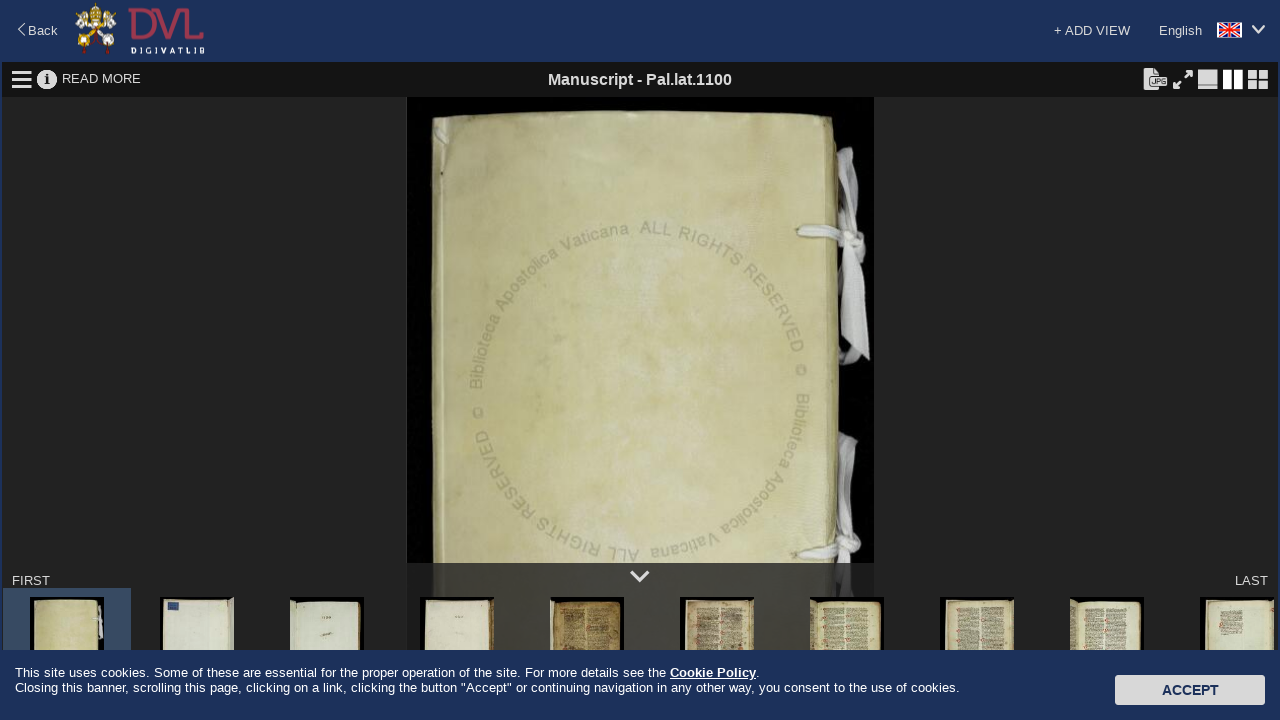

--- FILE ---
content_type: text/html;charset=UTF-8
request_url: https://digi.vatlib.it/view/MSS_Pal.lat.1100
body_size: 18134
content:
<!DOCTYPE html><html><head><meta http-equiv="Content-Type" content="text/html; charset=UTF-8" /><meta http-equiv="X-UA-Compatible" content="IE=edge"/><link rel="shortcut icon" href="/resource/img/favicon.ico" type="image/ico"/><title>DigiVatLib</title><script>
          document.title="Pal.lat.1100 | DigiVatLib";
        </script><link rel="stylesheet" type="text/css" href="/resource/icon/material-icons.css"/><link rel="stylesheet" type="text/css" href="/resource/less/viewer.css"/><link rel="stylesheet" type="text/css" href="/resource/js/lib/slick/slick.css" /><script type="text/javascript" src="/resource/js/lib/jquery-2.1.3.min.js?v=20260125"></script><script type="text/javascript" src="/resource/js/lib/slick/slick.min.js?v=20260125"></script><script type="text/javascript" src="/resource/js/common.js?v=20260125"></script><script>
      /*<![CDATA[*/
      var nam_var = {
          content_base_url:'/pub/',
          loading_message:"Loading \u2026",
          low_quality:"Low Quality",
          view_base_url:"/view/",
          edition_base_url:"/edition"
      };
      /*]]>*/
    </script><script type="text/javascript" src="/resource/js/aiv/aiv.js?v=20260125"></script><script type="text/javascript" src="/resource/js/viewer.js?v=20260125"></script><script type="text/javascript">
      /*<![CDATA[*/
          var nam_var = {
              "iiif_manifest_url":"https://digi.vatlib.it/iiif/MSS_Pal.lat.1100/manifest.json",
              "base_url":"https://digi.vatlib.it/",
              "viewer_url":"https://digi.vatlib.it/view",
              "detail_mss_url":"/mss/detail/Pal.lat.1100/mss/",
              "detail_inc_url":"/mss/detail/Pal.lat.1100/inc/",
              "page_id":"",
              "center_sep_ratio":"0.02",
              "caption_desc":{"xx":"Unexpected exceptions","de":"3D of a skipping page","xy":"Skipping page (with the counting of the omitted images!)","df":"3D of shots in several parts","xz":"Shots in several parts","dg":"3D shot","hn":"Attached little folio with its number","dn":"3D of a numbered folio / page +  bis/ter, a/b... etc.","do":"3D of a numbered folded folio","dp":"3D of an unnumbered folded folio","ds":"3D of a numbered folio without bis/ter, a/b... etc., or with its own numbering.","hx":"Attached little folio without number","dt":"3D of a numbered loose folio","dv":"3D of an unnumbered loose folio","dw":"3D of unexpected exceptions","dx":"3D of an unnumbered folio","mn":"Numbered folded folio","ab":"Watermark on an attached little folio with its number","ac":"Watermark on an attached little folio without number","ae":"Watermark on a skipping page","af":"Watermark on shots in several parts","ag":"Watermark","mx":"Unnumbered folded folio","an":"Watermark on a numbered folio / page +  bis/ter, a/b... etc.","ao":"Watermark on a numbered folded folio","ap":"Watermark on an unnumbered folded folio","as":"Watermark on a numbered folio without bis/ter, a/b... ecc., or with its own numbering","at":"Watermark on a numbered loose folio","av":"Watermark on an unnumbered loose folio","aw":"Watermark on unexpected exceptions","ax":"Watermark on an unnumbered folio","fn":"Numbered folios / pages +  bis/ter, a/b... etc.","wa":"Watermark","wb":"Another incidence of light of an attached little folio with its number","wc":"Another incidence of light of an attached little folio without number","fs":"Numbered folios / pages  but without  bis/ter, a/b... etc. or with their own numbering","wd":"3D shot","we":"Another incidence of light of a skipping page","wf":"Another incidence of light of shots in several parts","fx":"Unnumbered","wl":"Incidence of light","wn":"Another incidence of light of a numbered folio / page +  bis/ter, a/b... etc.","wo":"Another incidence of light of a numbered folded folio","wp":"Another incidence of light of an unnumbered folded folio","sn":"Numbered loose folio","ws":"Another incidence of light of a numbered folio without bis/ter, a/b... etc., or with its own numbering","wt":"Another incidence of light of a numbered loose folio","wv":"Another incidence of light of an unnumbered loose folio","ww":"Another incidence of light of unexpected exceptions","wx":"Another incidence of light of an unnumbered folio","sx":"Unnumbered loose folio","db":"3D of an attached little folio with its number","dc":"3D of an attached little folio without number"},
              "collection_code":"mss",
              "lbl_mss":"Manuscript",
              "lbl_inc":"Incunable",
              "lbl_arc":"Archive",
              "lbl_inv":"Inventory",
              "lbl_stp":"Miscellanea",
              "lbl_pri":"Printed Material - Special Projects",
              "lbl_med":"Coin/Medal",
              "lbl_gds":"Visual Material",
              "lbl_gds_draw":"Drawing",
              "lbl_gds_photo":"Photograph",
              "lbl_gds_plate":"Plate"
          };
          /*]]>*/
      </script><script async src="https://www.googletagmanager.com/gtag/js?id=G-RSB5KRKGQG"></script><script> window.dataLayer = window.dataLayer || []; function gtag(){dataLayer.push(arguments);} gtag('js', new Date()); gtag('config', 'G-RSB5KRKGQG'); </script></head><body><script type="text/javascript">
/*<![CDATA[*/
document.body.className = 'js';
/*]]>*/
    </script><div id="js-loading-overlay"></div><div id="document-container-wrapper"><div id="document-container" class="page-dipview site-home"><header class="header fullscreen-hidden"><div class="header-top"><div class="fluid"><div class="change-lang fr"><a href="javascript:void(0);"><span class="locale en">English</span><i class="bav-icon-arrow2-bottom"></i></a><ul><li><a href="?ling=en" title="English" data-lang="en"><span class="locale en">English</span></a></li><li><a href="?ling=it" title="Italiano" data-lang="it"><span class="locale it">Italiano</span></a></li><li><a href="?ling=ja" title="日本語" data-lang="ja"><span class="locale ja">日本語</span></a></li></ul></div></div></div><div class="header-middle"><div class="fluid"><div class="fl"><a class="logo" href="/"></a></div><div class="fr link-external"><a class="link-vatlib" href="https://www.vaticanlibrary.va/" target="_blank"><img src="/resource/img/i/icon_vatican-library.png"></img><p>Vatican<br />Library</p></a><a class="link-digita" href="https://www.digitavaticana.org/?lang=en" target="_blank"><img src="/resource/img/i/icon_support.png"></img><p>Support<br />Digitization</p></a></div></div></div><div class="header-bottom"><div class="fluid"><ul class="menu"><li class="home active"><a class="hover" href="/">HOME</a></li><li class="toggle-sub-collections digit-collections inactive" data-id="menu-digit-collections"><a class="hover" href="javascript:void(0);">DIGITAL COLLECTIONS</a><div class="menu-sub-caret"></div><div id="menu-digit-collections" class="menu-sub-collections"></div></li><li class="toggle-sub-collections online-catalogues inactive" data-id="menu-online-catalogues"><a class="hover" href="javascript:void(0);">ONLINE CATALOGUES</a><div class="menu-sub-caret"></div><div id="menu-online-catalogues" class="menu-sub-collections"><ul><li><a href="http://www.mss.vatlib.it/arch_guii/console?service=tree" target="_blank">Archives</a></li><li><a href="https://opac.vatlib.it/mss" target="_blank">Manuscripts</a></li><li><a href="https://opac.vatlib.it/med" target="_blank">Coins and Medals</a></li><li><a href="https://opac.vatlib.it/stp" target="_blank">Printed Materials</a></li></ul><ul><li><p>Special Catalogues</p></li><li><a href="https://opac.vatlib.it/inc" target="_blank">Incunabula</a></li><li><a href="https://opac.vatlib.it/gds" target="_blank">Visual Materials</a></li></ul><ul><li><a href="https://opac.vatlib.it/all" target="_blank">General Catalogues</a></li></ul><ul><li><a href="https://opac.vatlib.it/auth" target="_blank">Authority files</a></li></ul></div></li><li class="divisor"></li><li class="about"><a class="hover" href="/about">ABOUT</a></li><li class="search-btn"><a class="hover" href="#"><span class="icon-search-lbl">SEARCH</span><span class="icon-search icon-search-close"></span><span class="icon-search icon-search-open"></span></a><div class="triangle"></div></li></ul></div></div></header><div class="main"><div class="fluid shadow"><div class="shadow-content"><div class="header"><div class="back"><a href="javascript:history.back();"><i class="bav-icon-arrow1-left"></i><span>Back</span></a></div><div class="logo"><a href="/" title="DigiVatLib"><img alt="DigiVatLib" src="/resource/img/i/logo_viewer.png"></a></div><div class="change-lang"><a href="javascript:void(0);"  title="English"><span class="locale en">English</span><i class="bav-icon-arrow2-bottom"></i></a><ul><li><a href="?ling=en" title="English" data-lang="en"><span class="locale en">English</span></a></li><li><a href="?ling=it" title="Italiano" data-lang="it"><span class="locale it">Italiano</span></a></li><li><a href="?ling=ja" title="日本語" data-lang="ja"><span class="locale ja">日本語</span></a></li></ul></div><div class="add-item"><a href="javascript:void(0);" id="btn-add-item">+ ADD VIEW</a><div id="balloon-add-item"><input type="text" id="input-add-manifest" placeholder="Enter IIIF manifest URI"></input><button id="btn-add-manifest">Add</button></div></div></div><div class="viewer-body"><div id="viewer-container"></div><div id="viewer-template" class="viewer-grid"><div class="viewer-frame"><div class="viewer"><div class="viewer-menu"><div class="viewer-menu-border"><ul class="small-viewer-menu"></ul><div class="small-view-icon-panel"></div><ul class="viewer-menu-1"><li><a href="javascript:void(0);" class="toggle-structure"><i class="bav-viewer-icon-hamburger viewer-icon-lager" title="Structural Information"></i><i class="bav-viewer-icon-close2" title="Hide Structural Information"></i></a></li><li><a href="javascript:void(0);" class="toggle-metadata"><i class="bav-viewer-icon-info3 viewer-icon-lager" title="Bibliographic Information"></i><i class="bav-viewer-icon-close2" title="Hide Bibliographic Information"></i></a></li><li><a href="/mss/detail/Pal.lat.1100" class="read-more">READ MORE</a></li></ul><div class="viewer-add-item"><div class="add-manifest"><input type="text" class="input-add-manifest" placeholder="Enter IIIF manifest URI"></div></div><div class="viewer-title"><span class="collection">Manuscript</span><span class="connector"> - </span><span class="shelfmark">Pal.lat.1100</span><span class="iiif-title"></span></div><ul class="viewer-menu-2"><li class="jpeg-panel-area btn-jpeg-panel-non-active"><span class="btn-jpeg-panel" title="Please select Single View to download JPEG."></span></li><li class="jpeg-panel-area btn-jpeg-panel-active"><a href="#" class="btn-jpeg-panel btn-jpen-panel-on" title="Download JPEG"></a></li><li class="fullscreen-area btn-fullscreen-on"><a href="#" class="btn-fullscreen btn-fullscreen-on"><i class="bav-viewer-icon-maximize viewer-icon-lager" title="Full Screen"></i></a></li><li class="fullscreen-area btn-fullscreen-off"><a href="#" class="btn-fullscreen btn-fullscreen-off"><i class="bav-viewer-icon-minimize viewer-icon-lager" title="Exit Full Screen"></i></a></li><li class="viewtype-menu"><a href="javascript:void(0);" class="viewtype-icon simple-view"><i class="bav-viewer-icon-single-view viewer-icon-lager" title="Single View"></i></a></li><li class="viewtype-menu"><a href="javascript:void(0);" class="viewtype-icon book-view"><i class="bav-viewer-icon-split-view1 viewer-icon-lager" title="Book View"></i></a></li><li><a href="javascript:void(0);" class="toggle-grid-thumbnail"><i class="bav-viewer-icon-grid_view2 viewer-icon-lager" title="Thumbnail View"></i></a></li></ul><div class="viewer-close"><a href="javascript:void(0);" class="btn-close-view"><i class="bav-viewer-icon-close2 viewer-icon-lager" title="Close"></i></a></div></div><div class="viewer-readmore-panel"><div class="viewer-readmore-caption">READ MORE</div><div class="viewer-readmore-body"><ul></ul></div></div><div class="viewer-jpeg-panel"><div class="viewer-jpeg-caption">JPEG file size:</div><div class="viewer-jpeg-form"><form class="viewer-jpeg-download-form"><label style="display: block;"><input type="radio" name="jpeg-size" value="1" checked="checked"><span class="label">Small (<span class="width"></span> × <span class="height"></span>)</span></input></label><label style="display: block;"><input type="radio" name="jpeg-size" value="2"><span class="label">Medium (<span class="width"></span> × <span class="height"></span>)</span></input></label></form></div><div class="viewer-jpeg-btn"><a href="javascript:void(0);" class="button btn-download-close">Cancel</a><div class="viewer-jpeg-download"><a href="javascript:void(0);" class="button btn-download-jpeg" target="_blank">Download</a><div class="viewer-jpeg-download-rights"><p>Free use of this image is only for personal use or study purposes. <a target="_blank" href="https://www.vaticanlibrary.va/home.php?pag=riproduzioni_fotografiche&ling=eng">Rights</a> must be requested for any use in printed or online publications.The execution, the publication or the reproduction, in any form, of <strong>musical works</strong> contained in BAV materials is allowed only with the prior written agreement of the BAV (for further details please see <a target="_blank" href="https://www.vaticanlibrary.va/moduli/Regolamento_2018-2019_ENG.pdf ">here</a> ).</p></div></div></div></div></div><div class="view-structure"></div><div class="view-metadata"></div><div class="view-content"><div class="view-frame-wrapper"><div class="view-frame"></div><div class="iiif-mono-logo"><img src="/resource/img/i/iiif-logo-mono.png"/></div><div class="iiif-white-logo"><img src="/resource/img/i/iiif-logo-white.png"/></div><div class="iiif-dnd-layer" ></div><a href="#" class="toleft show-hover view-pager"><i class="bav-viewer-icon-arrow-left"></i></a><a href="#" class="toright show-hover view-pager"><i class="bav-viewer-icon-arrow-right"></i></a></div></div><div class="viewer-lowerarea"><div class="viewer-outline-wrapper show-hover"><div class="viewer-outline-window"><div class="viewer-outline"></div><div class="viewer-outline-controller"><div class="viewer-outline-actions"><a href="#" class="rotate-left"><i class="bav-viewer-icon-rotate3" title="Rotate Counterclockwise"></i></a><a href="#" class="rotate-right"><i class="bav-viewer-icon-rotate2" title="Rotate Clockwise"></i></a></div><div class="viewer-outline-toggle"><a href="#" class="toggle-overview"><i class="bav-viewer-icon-eye" title="Overall View"></i><i class="bav-viewer-icon-close2" title="Close"></i></a></div></div></div></div><div class="viewer-lowerarea-border"><a href="#" class="toggle-inner-thumbnail"><i class="bav-viewer-icon-arrow_down viewer-icon-lager thumb-open" title="Show Thumbnails"></i><i class="bav-viewer-icon-arrow_down viewer-icon-lager thumb-close" title="Hide Thumbnails"></i></a><a href="#" class="tofirst">FIRST</a><a href="#" class="tolast">LAST</a></div><div class="inner-thumbnail"></div></div><div class="zoombar show-hover"><a href="#" class="zoomout"><i class="bav-viewer-icon-minus" title="Zoom Out"></i></a><a href="#" class="zoomin"><i class="bav-viewer-icon-plus_open" title="Zoom In"></i></a><div class="zoomslider"></div></div><div class="position show-hover"><a href="#" class="home"><i class="bav-viewer-icon-home" title="Fit View"></i></a></div><div class="grid-thumbnail" style="display:none"></div></div></div></div></div></div></div><a class="goontop" href="#top"><img src="/resource/img/i/ic_up.png" alt="UP"></a></div><footer class="footer"><div class="fluid"><div class="copyright"><div class="copyright-title"><span>Copyright © Vatican Library</span></div><div class="copyright-body"><span>All rights reserved. The contents of this site are protected by copyright. Neither the text nor the images may be reproduced, in any form, without the authorisation of the Vatican Library, 00120, Vatican City.</span></div></div><div class="powered-by"><div class="powered-by-title">Powered by</div><a class="logo-nttdata" href="http://www.nttdata.com"></a></div></div></footer><script type="text/javascript">
    $(function(){
      var cookieAd = $('#cookieAd');
      var height = cookieAd.outerHeight();
      function setCookie(cname, cvalue, exdays) {
        var d = new Date();
        d.setTime(d.getTime() + (exdays*24*60*60*1000));
        var expires = "expires="+d.toUTCString();
        document.cookie = cname + "=" + cvalue + "; " + expires;
      }
      function getCookie(cname) {
        var name = cname + '=', ca = document.cookie.split(';');
        for(var i=0; i<ca.length; i++) {
          var c = ca[i];
          while (c.charAt(0)==' ') c = c.substring(1);
          if (c.indexOf(name) == 0) return c.substring(name.length,c.length);
        }
        return '';
      }
      function setBiscotto(){
        setCookie('usingCookies','accepted',365);
        // setCookie('usingCookies','accepted',0);
        cookieAd.animate({bottom: (0-height)},1000,function() {
        cookieAd.remove();
        });
      }
      // Start animation
      if (getCookie('usingCookies') !== '') {
          cookieAd.remove();
      } else {
        cookieAd.animate({bottom: 0}, 1000, function() {
          $('#CookieBtn').click(function() {
            setBiscotto();
          });
          $(window).scroll(function() {
            setBiscotto();
          });
          $("body a").click(function(){
            setBiscotto();
          });
        });
      }
    });
    </script><div id="cookieAd"><p>
        This site uses cookies. Some of these are essential for the proper operation of the site. For more details see the
        <a href="https://www.vatlib.it/home.php?pag=policy&ling=eng" target="_blank">Cookie Policy</a>.<br>
        Closing this banner, scrolling this page, clicking on a link, clicking the button "Accept" or continuing navigation in any other way, you consent to the use of cookies.
      </p><button id="CookieBtn" class="btn">Accept</button></div></div></div></body></html>

--- FILE ---
content_type: text/javascript;charset=UTF-8
request_url: https://digi.vatlib.it/resource/js/aiv/aiv-tiledimage.js?v=r4363
body_size: 19496
content:
var ns = aiv ? aiv : {};
(function(ns){
  "use strict";
  var
      imageBuffer = document.createElement('canvas'),
      imageBufferCtx = imageBuffer.getContext('2d'),
      Point = ns.Point2D,
      // log2
      LOG2 = Math.log(2),
      // Tile image status
      TILE_IMAGE_STATUS_NONE = ns.TILE_IMAGE_STATUS_NONE = 0,
      TILE_IMAGE_STATUS_LOADING = ns.TILE_IMAGE_STATUS_LOADING = 1,
      TILE_IMAGE_STATUS_LOADED = ns.TILE_IMAGE_STATUS_LOADED = 2,
      TILE_IMAGE_STATUS_PROCESSED = ns.TILE_IMAGE_STATUS_PROCESSED = 3,
      TILE_IMAGE_STATUS_FAILURE = ns.TILE_IMAGE_STATUS_FAILURE = -1,

      LevelInfo,
      TiledImageInfo,
      Tile,
      TileImage,
      TiledImageObjectLoader,
      TiledImageResource,
      TiledImageRenderer
      ;

  ////////////////////////////////////////////////////////
  // LevelInfo class
  ////////////////////////////////////////////////////////
  LevelInfo = function(imageSize, tileSize, maxLevel, level){
    var
      s = 1 / (1 << (maxLevel - level)),
      sz = imageSize.mul(s).floor(),
      tn = sz.div(tileSize).ceil()
    ;
    this.level = level;
    this.scale = s;
    this.size = sz;
    this.tileNum = tn;
    this.fractionSize = sz.sub(tn.sub(new Point(1, 1)).mul(tileSize));
    this.pxRatio = new Point(1 / sz.x, 1 / sz.y);
  };

  ////////////////////////////////////////////////////////
  // TiledImageInfo class
  ////////////////////////////////////////////////////////
  TiledImageInfo = ns.TiledImageInfo = function(width, height, tileSize, createTileUriFunc){
    var
      maxLevel = Math.ceil(Math.log(Math.max(width, height)) / LOG2),
      size = new Point(width, height),
      levels = [],
      i
    ;
    levels.length = maxLevel;

    for (i = 0; i <= maxLevel; i++) {
      levels[i] = new LevelInfo(size, tileSize, maxLevel, i);
    }

    this.width = width;
    this.height = height;
    this.size = size;
    this.aspectRatio = width / height;
    this.tileSize = tileSize;
    this.minLevel = Math.min(maxLevel, Math.max(0, Math.floor(Math.log(tileSize) / LOG2)));
    this.maxLevel = maxLevel;
    this.levels = levels;
    this.createTileUri = createTileUriFunc; //function(level, x, y, levelInfo)
  };

  ////////////////////////////////////////////////////////
  // Tile class
  ////////////////////////////////////////////////////////
  Tile = function(tileImage, positionX, positionY, scaleWidth, scaleHeight, opacity) {
    this.level = tileImage.level;
    this.tileImage = tileImage;
    this.positionX = positionX;
    this.positionY = positionY;
    this.scaleWidth = scaleWidth;
    this.scaleHeight = scaleHeight;
    this.opacity = opacity;
  };
  (function(proto){
    proto.dump = function(){
      return [
        'tileImage:{' + this.tileImage.dump() + '}',
        'positionX:' + this.positionX,
        'positionY:' + this.positionY,
        'scaleWidth:' + this.scaleWidth,
        'scaleHeight:' + this.scaleHeight,
        'opacity:' + this.opacity
      ].join(', ');
    };
  })(Tile.prototype);
  //------------------------------------------------------

  ////////////////////////////////////////////////////////
  // TileImage class
  ////////////////////////////////////////////////////////
  TileImage = ns.TileImage = function(level, x, y, levelInfo){
    this.level = level;
    this.levelInfo = levelInfo;
    this.x = x;
    this.y = y;
    this.status = TILE_IMAGE_STATUS_NONE;
    this.startRenderTime = 0;
    this.renderTarget = false;
  };
  (function(proto){
    // set status to processed
    proto.setProcessed = function(){
      this.status = TILE_IMAGE_STATUS_PROCESSED;
      this.startRenderTime = (new Date()).getTime();
    };
    // set status to failure
    proto.setFailure = function(){
      this.status = TILE_IMAGE_STATUS_FAILURE;
      this.startRenderTime = 0;
    };
    // unload
    proto.unload = function(){
      this.status = TILE_IMAGE_STATUS_NONE;
      this.startRenderTime = 0;
    };
    proto.dump = function(){
      return [
        'tile:' + this.level + '/' + this.x + '_' + this.y,
        'status:' + this.status,
        'renderTarget:' + this.renderTarget,
        'startRenderTime:' + this.startRenderTime
      ].join(', ');
    }
  })(TileImage.prototype);
  //------------------------------------------------------
  var baseImage = new ns.DomWrapper(document.createElement('img')).noBoundary().resetSize().setPosition();
  var preventDefaultFunction = function(e){
    e.preventDefault();
    return false;
  };

  TiledImageRenderer = function(resource){
    var _self = this,
        imageInfo = resource.imageInfo,
        tileImages = [],
        renderTiles = [],
        hidingTiles = [],
        tileImageCache = [],
        noSmoothing = false,
        tileBlurDuration = 150,
        tileLoadCount = 0,

        getTileImage,
        loadTile,
        onTileImageLoad,
        calculateTiles
        ;
    this.destroy = function(){
      var z, x, y, zl, xl, yl, za, xa, ya;
      zl = tileImages.length;
      for (z = 0; z < zl; z++) {
        za = tileImages[z];
        if (!za) {
          continue;
        }
        xl = za.length;
        for (x = 0; x < xl; x++) {
          xa = za[x];
          if (!xa) {
            continue;
          }
          yl = xa.length;
          for (y = 0; y < yl; y++) {
            ya = xa[y];
            if (!ya) {
              continue;
            }
            ya.image = null;
          }
        }
      }
      tileImages = null;
      renderTiles = null;
      hidingTiles = null;
      tileImageCache = null;
    };
    this.isReady = function(){
      return true;
    };

    // get tile image
    getTileImage = function(level, x, y) {
      var
        _tileImages = tileImages,
        lts, xts, t
      ;
      lts = _tileImages[level];
      if (!lts) {
        lts = [];
        _tileImages[level] = lts;
      }
      xts = lts[x];
      if (!xts) {
        xts = [];
        lts[x] = xts;
      }
      t = xts[y];
      if (!t) {
        t = new ns.TileImage(level, x, y, imageInfo.levels[level]);
        xts[y] = t;
      }
      return t;
    };

    // on tile image load handler
    onTileImageLoad = function(tileImage, success, data){
      tileLoadCount--;
      tileImage.status = TILE_IMAGE_STATUS_LOADED;
      if (success) {
        tileImage.setProcessed();
        tileImage.image = data;
      } else {
        tileImage.setFailure();
      }
    };

    loadTile = function(renderCanvas, tileImage, forceLoad){
      var imageUrl;
      // var img, imageUrl;

      if (!forceLoad && tileLoadCount > 3) {
        // tiles loading exceeds limit
        return;
      }
      tileLoadCount++;

      tileImage.status = TILE_IMAGE_STATUS_LOADING;
      imageUrl = imageInfo.createTileUri(tileImage.level, tileImage.x, tileImage.y, tileImage.levelInfo);

      ns.queueResourceLoad(imageUrl, function(finishFunc){
        var image = baseImage.clone(), img = image.el, _res = this, size;
        img.ondragstart = preventDefaultFunction;
        img.onload = function(){
          img.onload = null;
          img.onerror = null;
          img.onabort = null;
          finishFunc(img, 2);
          img = null;
        };
        img.onerror = function(e){
          img.onload = null;
          img.onerror = null;
          img.onabort = null;
          img = null;
          finishFunc(null, -1, e);
        };
        img.onabort = function(){
          img.onload = null;
          img.onerror = null;
          img.onabort = null;
          img = null;
          finishFunc(null, -2);
        };
        img.src = imageUrl;
      }, function(v){
        onTileImageLoad(tileImage, true, v);
        renderCanvas.renderRequest();
      }, function(){
        onTileImageLoad(tileImage, false);
      }, 0);
    };

    calculateTiles = function(renderCanvas, zoom, offset, viewport, renderTime) {
      var
        _log2 = LOG2,
        _ceil = Math.ceil,
        _floor = Math.ceil,
        _round = Math.round,
        _abs = Math.abs,
        _log = Math.log,
        _getTileImage = getTileImage,
        _imageInfo = imageInfo,
        _levelInfos = _imageInfo.levels,
        _tileSize = _imageInfo.tileSize,
        _minLevel = _imageInfo.minLevel,
        _maxLevel = _imageInfo.maxLevel,

        _zoom = zoom,

        _outlineWidth = _imageInfo.width,
        _outlineHeight = _imageInfo.height,
        _vp = renderCanvas.viewport,
        _viewportSize = _vp.getSize(),
        _viewportCenter = _vp.getCenter(),
        _viewportWidth = _viewportSize.x,
        _viewportHeight = _viewportSize.y,
        centerX = _viewportCenter.x,
        centerY = _viewportCenter.y,

        _imageOffset = offset.add(_viewportCenter),
        _offsetX, _offsetY,
        _prevTiles = renderTiles,
        _hidingTiles = hidingTiles,
        _tileImageCache = tileImageCache,
        _tileCacheQuota = 1,

        calculateAgain = false,
        levelInfo, dz, loadTarget, processTarget,
        levelSizeX, levelSizeY,
        fractionSizeW, fractionSizeH, tileNumX, tileNumY, fractionTileNumX, fractionTileNumY,
        tiles = [], tile, tileImage,
        startLevel, endLevel, level, levelSep = 1, levelDrawn,
        viewportTop, viewportLeft, viewportRight, viewportBottom,
        tileRange, startX, endX, startY, endY, x, y,

        renderTargetCount = 0,
        needLoadCount = 0,
        loadingCount = 0,
        processingCount = 0,

        tileW, tileH, positionX, positionY, scaleWidth, scaleHeight,
        dx, dy, nx, ny, px, py, sw, sh, distance, tileOpacity,

        unloadCandidates, nextCache,

        tmp, i, len
      ;
      _offsetX = _imageOffset.x;
      _offsetY = _imageOffset.y;
      for (i = _prevTiles.length - 1; i >= 0; i--) {
        _prevTiles[i].tileImage.renderTarget = false;
      }

      viewportLeft = viewport.lt.x / _zoom / _outlineWidth;
      viewportRight = viewport.rb.x / _zoom / _outlineWidth;
      viewportTop = viewport.lt.y / _zoom / _outlineHeight;
      viewportBottom = viewport.rb.y / _zoom / _outlineHeight;

      tmp = _ceil(_maxLevel + (_log(_zoom) / _log2));
      startLevel = tmp > _maxLevel ? _maxLevel : (tmp < _minLevel ? _minLevel : tmp);
      endLevel = _minLevel;
      endLevel = endLevel > startLevel ? startLevel : endLevel;

      levelDrawn = false;

      if (noSmoothing) {
        endLevel = _minLevel;
        // levelSep = startLevel - endLevel;
        levelSep = Math.max(1, startLevel - endLevel);
      }
      tileImage = _getTileImage(_minLevel, 0, 0);
      if (tileImage.status < TILE_IMAGE_STATUS_LOADED) {
        startLevel = _minLevel;
      }

      // level loop
      for (level = startLevel; level >= endLevel && !levelDrawn; level-=levelSep) {
        levelInfo = _levelInfos[level];
        levelSizeX = levelInfo.size.x;
        levelSizeY = levelInfo.size.y;
        fractionSizeW = levelInfo.fractionSize.x;
        fractionSizeH = levelInfo.fractionSize.y;
        tileNumX = levelInfo.tileNum.x - 1;
        tileNumY = levelInfo.tileNum.y - 1;
        fractionTileNumX = tileNumX;
        fractionTileNumY = tileNumY;
        dz = levelInfo.scale / _zoom;

        tmp = (((viewportLeft * levelInfo.size.x) / _tileSize) | 0);
        tmp = tmp < 0 ? 0 : tmp;
        startX = tmp;

        tmp = ((viewportRight * levelInfo.size.x) / _tileSize) | 0;
        tmp = tmp > tileNumX ? tileNumX : tmp;
        endX = tmp;

        tmp = (((viewportTop * levelInfo.size.y) / _tileSize) | 0);
        tmp = tmp < 0 ? 0 : tmp;
        startY = tmp;

        tmp = ((viewportBottom * levelInfo.size.y) / _tileSize) | 0;
        tmp = tmp > tileNumY ? tileNumY : tmp;
        endY = tmp;

        levelDrawn = true;
        nx = _round(_offsetX + _tileSize * startX / dz);

        // x loop
        for (x = startX; x <= endX; x++) {
          tmp = nx;
          positionX = tmp;
          tileW = x == fractionTileNumX ? fractionSizeW : _tileSize;
          nx = _round(_offsetX + (_tileSize * x + tileW) / dz);
          scaleWidth = nx - positionX;

          ny = _round(_offsetY + _tileSize * startY / dz);
          for (y = startY; y <= endY; y++) {
            tmp = ny;
            positionY = tmp;
            tileH = y == fractionTileNumY ? fractionSizeH : _tileSize;
            ny = _round(_offsetY + (_tileSize * y + tileH) / dz);
            scaleHeight = ny - positionY;

            px = positionX;
            py = positionY;
            sw = scaleWidth + 0.5;
            sh = scaleHeight + 0.5;

            tileImage = _getTileImage(level, x, y);
            tileImage.renderTarget = true;
            renderTargetCount++;

            switch (tileImage.status) {
              // tile image processed
              case TILE_IMAGE_STATUS_PROCESSED:
                tileOpacity = (renderTime - tileImage.startRenderTime) / tileBlurDuration;
                if (tileOpacity > 1) {
                  tileOpacity = 1;
                } else {
                  levelDrawn = false;
                  calculateAgain = true;
                }
                tile = new Tile(tileImage, px, py, sw, sh, tileOpacity);
                tiles.push(tile);
                break;

              // tile image loaded but not yet processed
              case TILE_IMAGE_STATUS_LOADED:
                levelDrawn = false;
                processingCount++;
                dx = (centerX - (px + sw / 2));
                dy = (centerY - (py + sh / 2));
                distance = dx * dx + dy * dy;
                if (!processTarget ||
                  level < processTarget.level ||
                  distance < processTarget.distance) {
                  processTarget = {
                    level:level,
                    distance:distance,
                    tileImage:tileImage
                  };
                }
                break;

              // tile image is now loading
              case TILE_IMAGE_STATUS_LOADING:
                calculateAgain = true;
                levelDrawn = false;
                loadingCount++;
                break;

              // new tile image
              case TILE_IMAGE_STATUS_NONE:
                levelDrawn = false;
                needLoadCount++;
                dx = (centerX - (px + sw / 2));
                dy = (centerY - (py + sh / 2));
                distance = dx * dx + dy * dy;
                if (!loadTarget ||
                  level < loadTarget.level ||
                  distance < loadTarget.distance) {
                  loadTarget = {
                    level:level,
                    forceLoad:level == _minLevel,
                    distance:distance,
                    tileImage:tileImage
                  };
                }
                break;

              // filed tile image
              case TILE_IMAGE_STATUS_FAILURE:
                break;
            }

          }
          // end of y loop
        }
        // end of x loop
      }
      // end of level loop

      if (loadTarget) {
        _tileImageCache.push(loadTarget.tileImage);
        loadTile(
          renderCanvas,
          loadTarget.tileImage,
          loadTarget.forceLoad);
        calculateAgain = true;
      }
      if (processTarget) {
        tileImageLoader.setProcessTileImage(processTarget.tileImage);
      }
      
      // unload extra cache
      nextCache = [];
      unloadCandidates = [];
      len =  _tileImageCache.length;
      for (i = 0; i < len; i++) {
        tileImage = _tileImageCache[i];
        if (tileImage.level <= _minLevel || tileImage.renderTarget) {
          nextCache.push(tileImage);
        } else {
          unloadCandidates.push(tileImage);
        }
      }
      while (nextCache.length < _tileCacheQuota && unloadCandidates.length > 0) {
        nextCache.push(unloadCandidates.pop());
      }
      len = unloadCandidates.length;
      for (i = 0; i < len; i++) {
        unloadCandidates[i].unload();
      }
      tileImageCache = nextCache;

      _hidingTiles.length = 0;
      for (i = _prevTiles.length - 1; i >= 0; i--) {
        tileImage = _prevTiles[i].tileImage;
        if (!tileImage) {
          continue;
        }
        if (!tileImage.renderTarget && tileImage.status == TILE_IMAGE_STATUS_PROCESSED) {
          _hidingTiles.push(tileImage);
        }
      }

      _prevTiles = null;

      _self.progressInfo = {
        renderTargetCount : renderTargetCount,
        needLoadCount : needLoadCount,
        loadingCount : loadingCount,
        processingCount : processingCount
      };
      renderTiles = tiles;
      if (calculateAgain) {
        renderCanvas.renderRequest();
      }
    };
    this.render = function(renderCanvas, disposition){
      var ctx = renderCanvas.context2d,
          bctx = imageBufferCtx,
          vp = renderCanvas.viewport,
          vsz,
          vc = vp.getCenter(), lt,
          region = resource.getRegion(),
          bounds = resource.getBounds(),
          angle = disposition.getAngle(),
          z = disposition.getZoom(),
          ofs,
          cp,
          da = vc.angle(),
          dt,
          viewport = {},
          targetTiles,
          tile,
          rm,
          tileImage,
          img,
          
          i, l
          ;

      dt = new Point(
          Math.max(Math.abs(Math.cos(da - angle)), Math.abs(Math.cos(-da - angle))),
          Math.max(Math.abs(Math.sin(da - angle)), Math.abs(Math.sin(-da - angle)))
        ).mul(vc.distance());
      ofs = disposition.getOffset().sub(resource.getBounds().size.mul(z / 2));
      cp = ofs.negate();
      viewport.lt = cp.sub(dt);
      viewport.rb = cp.add(dt);
      calculateTiles(renderCanvas, z, ofs, viewport, (new Date()).getTime());
      targetTiles = renderTiles;

      ctx.save();
      l = targetTiles.length - 1;
      if (ctx.globalAlpha < 1) {
        // use image buffer for alpha blending
        vsz = dt.mul(2);
        imageBuffer.width = vsz.x;
        imageBuffer.height = vsz.y;

        rm = dt.sub(vc);
        for (i = targetTiles.length - 1; i >= 0; i--) {
          tile = targetTiles[i];
          tileImage = tile.tileImage;
          img = tileImage.image;

          bctx.globalAlpha = tile.opacity;
          bctx.drawImage(img, rm.x + tile.positionX, rm.y + tile.positionY, tile.scaleWidth, tile.scaleHeight);
        }
        ctx.drawImage(imageBuffer, vc.x - vsz.x / 2, vc.y - vsz.y / 2, vsz.x, vsz.y);
      } else {
        // draw image directly
        for (i = targetTiles.length - 1; i >= 0; i--) {
          tile = targetTiles[i];
          tileImage = tile.tileImage;
          img = tileImage.image;
          ctx.globalAlpha = tile.opacity;
          ctx.drawImage(img, tile.positionX, tile.positionY, tile.scaleWidth, tile.scaleHeight);
        }
      }

      ctx.restore();
      return true;
    };
  };

  ns.registerResourceRenderer('tiledimage', TiledImageRenderer);
})(aiv);
